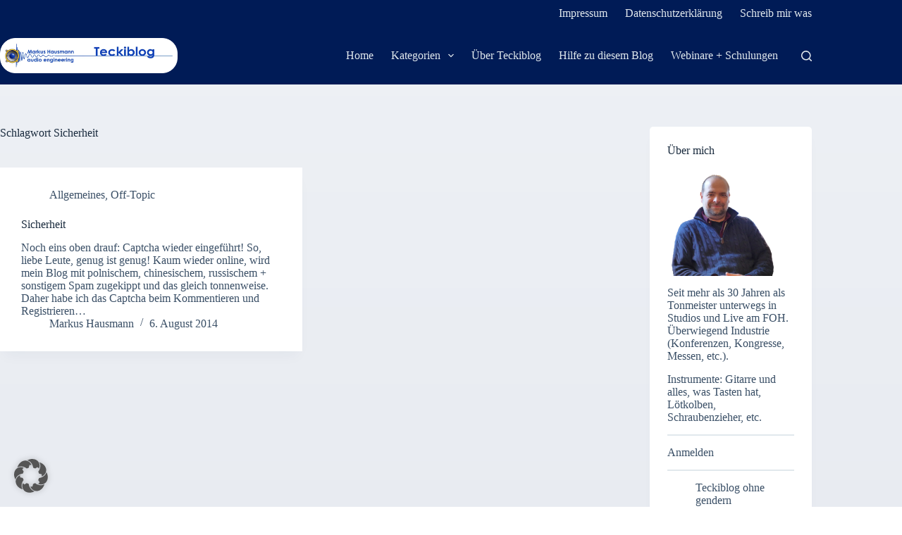

--- FILE ---
content_type: text/html; charset=UTF-8
request_url: https://teckiblog.de/wp-admin/admin-ajax.php
body_size: -89
content:
22204.7bc96734a1e962ca89e8d345120e8942